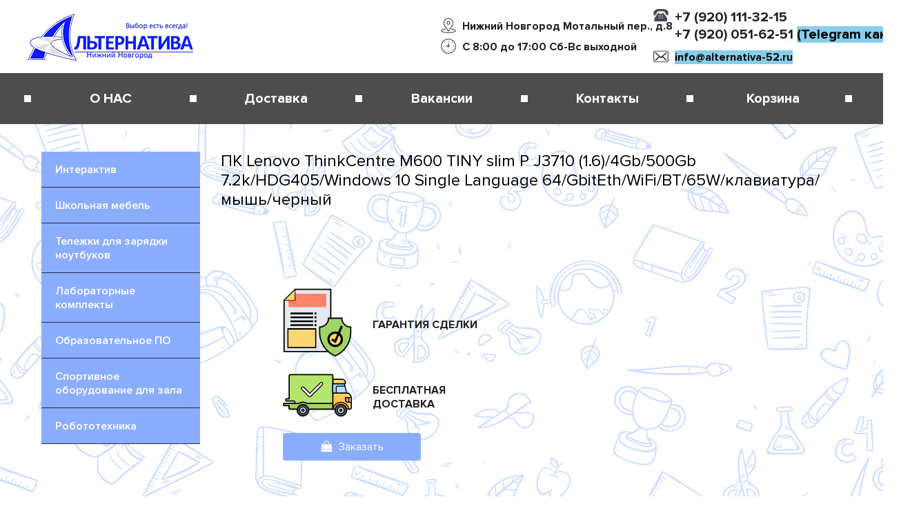

--- FILE ---
content_type: text/html; charset=UTF-8
request_url: https://alternativa-52.ru/catalog/sistemnye-bloki/pk-lenovo-thinkcentre-m600-tiny-slim-p-j3710-1.html
body_size: 2541
content:
<!DOCTYPE html>
<html prefix="og: http://ogp.me/ns#">
<head>
  <title>ПК Lenovo ThinkCentre M600 TINY slim P J3710 (1.6)/4Gb/500Gb 7.2k/HDG405/Windows 10 Single Language 64/GbitEth/WiFi/BT/65W/клавиатура/мышь/черный — Комплексное оснащение учебных учреждений, обеспечение детских садов и школ Нижнего Новгорода и Нижегородской области.</title><meta name="title" content="ПК Lenovo ThinkCentre M600 TINY slim P J3710 (1.6)/4Gb/500Gb 7.2k/HDG405/Windows 10 Single Language 64/GbitEth/WiFi/BT/65W/клавиатура/мышь/черный — Комплексное оснащение учебных учреждений, обеспечение детских садов и школ Нижнего Новгорода и Нижегородской области."><meta name="robots" content="index,follow">
  <meta charset="UTF-8">
  <meta http-equiv="X-UA-Compatible" content="IE=edge">
  
  
  <meta name="last-modified" content="Wed, 6 Mar 2019 12:58:32 GMT">
  <meta name="viewport" content="width=device-width,initial-scale=1.0,minimum-scale=1.0">
  <meta property="og:type" content="website">
  <meta property="og:site_name" content="Комплексное оснащение учебных учреждений, обеспечение детских садов и школ Нижнего Новгорода и Нижегородской области.">
          <meta property="og:url" content="https://alternativa-52.ru/catalog/sistemnye-bloki/pk-lenovo-thinkcentre-m600-tiny-slim-p-j3710-1.html">
      <meta property="og:title" content="ПК Lenovo ThinkCentre M600 TINY slim P J3710 (1.6)/4Gb/500Gb 7.2k/HDG405/Windows 10 Single Language 64/GbitEth/WiFi/BT/65W/клавиатура/мышь/черный">
                          <meta name="apple-mobile-web-app-title" content="Комплексное оснащение учебных учреждений, обеспечение детских садов и школ Нижнего Новгорода и Нижегородской области.">
  <meta name="apple-mobile-web-app-status-bar-style" content="white">
  <meta name="theme-color" content="#09c">
  <link rel="apple-touch-icon" type="image/png" href="/images/favicon-192x192.png" sizes="192x192"/>
  <link rel="icon" type="image/png" href="/images/favicon-192x192.png" sizes="192x192"/>
  <link rel="icon" type="image/png" href="/images/favicon-32x32.png" sizes="32x32"/>
  <link rel="icon" type="image/png" href="/images/favicon-16x16.png" sizes="16x16"/>
  <link rel="canonical"
        href="http://alternativa-52.ru/catalog/sistemnye-bloki/pk-lenovo-thinkcentre-m600-tiny-slim-p-j3710-1.html">
  <link rel="stylesheet" href="/modules.css?20180923034116" type="text/css">
  <link rel="stylesheet" href="/style.css?20200218150552" type="text/css">

  <!--[if lte IE 10]>
  <link rel="stylesheet" href="/style-ie.css?20190410165256" type="text/css">
  <![endif]-->

  <script type="text/javascript" src="/modules.js?20190307140213"
          data-main="/script.js?20190314164501"></script>
</head>
<body class="root-body" style="background-image:url(/images/bg.jpg);">


<div class="header__block2">
  <div class="container"><div class="grid__row clearfix">
    <div class="grid__col grid__col-6">
      <div class="logo2"><a href="/"><img src="/images/logo2.png" alt="Комплексное оснащение учебных учреждений, обеспечение детских садов и школ Нижнего Новгорода и Нижегородской области."></a></div>
    </div>
    <div class="grid__col grid__col--1">
      <div class="header__contact">
        <a href="/contacts.html" class="header__contact-link header__contact-link--address">Нижний Новгород
Мотальный пер., д.8</a>
      </div>
      <div class="header__contact">
        <a href="/contacts.html" class="header__contact-link header__contact-link--schedule">С 8:00 до 17:00 
Сб-Вс выходной</a>
      </div>
    </div>
    <div class="grid__col grid__col--2">
      <div class="header__contact">
        <div class="header__contact-link header__contact-link--tel">
          <a href="tel:%2B79201113215"><span>+7 (920) 111-32-15  </span></a>
          <a href="tel:%2B79200516251"><span>+7 (920) 051-62-51 <mark style="background-color:SkyBlue;"> (Telegram канал ) </mark></span></a>
        </div>
      </div>
      <div class="header__contact">
        <div class="header__contact-link header__contact-link--email">
          <mark style="background-color:skyblue;"> <a onmouseover="return _m_a_i_l_t_o('info', 'alternativa-52.ru', event, this)" onmouseout="return _m_a_i_l_t_o('info', 'alternativa-52.ru', event, this)" onclick="return _m_a_i_l_t_o('info', 'alternativa-52.ru', event, this)" class="_m_a_i_l_t_o">info<span>&#x40;</span>alternativa-52.ru</a> </mark>        </div>
      </div>
    </div>
  </div></div>
  <div class="header__menu">
    <div class="header__menu-icon">
      <div class="header__bar">
      </div>
    </div>
  </div>

  <div class="nav-section">
    <div class="container">
      <div class="nav__list clearfix">
         <a class="nav__link" href="/company.html">О НАС</a><a class="nav__link" href="/contacts.html">Доставка</a><a class="nav__link" href="/vakansii.html">Вакансии</a><a class="nav__link" href="/kontakty.html">Контакты</a><a class="nav__link" href="/cart.html">Корзина</a>      </div>
    </div>
  </div>
</div>

  <div class="root-main">
    <div class="root-width">
      <div class="inner clearfix">

        <div class="root-text" role="main">
          <div class="inner">

                            <h1>ПК Lenovo ThinkCentre M600 TINY slim P J3710 (1.6)/4Gb/500Gb 7.2k/HDG405/Windows 10 Single Language 64/GbitEth/WiFi/BT/65W/клавиатура/мышь/черный</h1>              <div><div class="price__page">
	<div class="price__inner-wrapper clearfix">

				<div class="price__information">
<div class="price__warranty clearfix">
  <div class="price__img-wrapper">
    <img src="/images/warranty.svg" width="100" height="100">
  </div>
  <div class="price__info-text">
    ГАРАНТИЯ СДЕЛКИ
  </div>

</div>
<div class="price__shipped clearfix">
  <div class="price__img-wrapper">
    <img src="/images/shipped.svg" width="100" height="100">
  </div>
  <div class="price__info-text">
    БЕСПЛАТНАЯ <br> ДОСТАВКА
  </div>
</div>

			<div class="price__buy">
				<a onclick="if (typeof(window.myBuy) === 'function') myBuy(this)" data-id="/catalog/sistemnye-bloki/pk-lenovo-thinkcentre-m600-tiny-slim-p-j3710-1" class="button"><i class="fa fa-shopping-bag"></i><span>Заказать</span></a>
			</div>
		</div>
	</div>

		
		<!--noindex-->
		<div class="share">
			<div class="ya-share2" data-url="https://alternativa-52.ru/catalog/sistemnye-bloki/pk-lenovo-thinkcentre-m600-tiny-slim-p-j3710-1.html" data-title="ПК Lenovo ThinkCentre M600 TINY slim P J3710 (1.6)/4Gb/500Gb 7.2k/HDG405/Windows 10 Single Language 64/GbitEth/WiFi/BT/65W/клавиатура/мышь/черный – «Сайт PRO»" data-services="vkontakte,facebook,twitter,odnoklassniki,moimir,gplus,lj,viber,whatsapp,telegram,skype" data-limit="4"></div>
		</div>
		<!--/noindex-->

</div>
</div>            <div class="clear"></div>

          </div>
        </div>

        <div class="root-menu" role="navigation">
          <div class="inner">
              
<ul class="menu">
<li><a href="/catalog/interaktivnoe-oborudovanie.html">Интерактив</a></li><li><a href="/catalog/uchenicheskaya-mebel.html">Школьная мебель</a></li><li><a href="/catalog/kompyuternoe-oborudovanie.html">Тележки для зарядки ноутбуков</a></li><li><a href="/catalog/laboratornye-komplekty.html">Лабораторные комплекты</a></li><li><a href="/catalog/obrazovatelnoe-po.html">Образовательное ПО</a></li><li><a href="/catalog/uchebnoe-zavedenie/sportivnoe-oborudovanie.html">Спортивное оборудование для зала</a></li><li><a href="/catalog/uchebnoe-zavedenie/robototehnika.html">Робототехника</a></li></ul>

                        </div>
        </div>

      </div>
    </div>
  </div>
    

<div class="footer-block">
  <div class="container">
    <div class="grid__row clearfix">
      <div class="grid__col grid__col-4 grid__col-s-12">
        <a class="footer__logo">
          <img src="/images/footer-logo.png" width="324" height="58" alt="Комплексное оснащение учебных учреждений, обеспечение детских садов и школ Нижнего Новгорода и Нижегородской области.">
        </a>
      </div>
      <div class="grid__col grid__col-8 grid__col-s-12">
        <div class="grid__row">
          <div class="grid__col grid__col-4 grid__col-xs-6">
            <div class="footer__contact">
              <a href="/contacts.html" class="footer__contact-link footer__contact-link--address">Нижний Новгород<br>
Мотальный пер., д.8</a>
            </div>
          </div>
          <div class="grid__col grid__col-4 grid__col-xs-6">
            <div class="footer__contact">
              <a href="/contacts.html" class="footer__contact-link footer__contact-link--schedule">С 8:00 до 17:00 <br>
Сб-Вс выходной</a>
            </div>
          </div>
          <div class="grid__col grid__col-4 grid__col-xs-12">
            <div class="footer__contact">
              <div class="footer__contact-link footer__contact-link--tel">
                <a href="tel:%2B79201113215"><span>+7 (920) 111-32-15  </span></a>
                <a href="tel:%2B79200516251"><span>+7 (920) 051-62-51 <mark style="background-color:SkyBlue;"> (Telegram канал ) </mark></span></a>
              </div>
            </div>
            <div class="footer__contact">
              <div class="footer__contact-link footer__contact-link--email">
                <mark style="background-color:skyblue;"> <a onmouseover="return _m_a_i_l_t_o('info', 'alternativa-52.ru', event, this)" onmouseout="return _m_a_i_l_t_o('info', 'alternativa-52.ru', event, this)" onclick="return _m_a_i_l_t_o('info', 'alternativa-52.ru', event, this)" class="_m_a_i_l_t_o">info<span>&#x40;</span>alternativa-52.ru</a> </mark>              </div>
            </div>
          </div>
        </div>
      </div>
    </div>
  </div>
</div>
<div class="copyright-block">
  <div class="container">
    <p>© 2025 Альтернатива Нижний Новгород</p>
  </div>
    <div class="footer__created">
        <p>Создание сайта —</p>
        <a href="https://www.sitepro.pro" target="_blank" title="Создание сайтов в Нижнем Новгороде">
            <img src="/images/sitepro-10.svg" alt="Сайт PRO" width="96" height="30">
        </a>
    </div>
</div>

<script>
    cmsRequire(['jquery'], function ($) {
        $(window).data('fastready', true).triggerHandler('fastready');
    });
</script>
</body>
</html>


--- FILE ---
content_type: text/css
request_url: https://alternativa-52.ru/modules.css?20180923034116
body_size: 1153
content:

@import url('style/font-awesome.css');
@import url('cms/modules/form/form.css');

html{font-size:10px;}

body{margin:0;padding:0;cursor:default;}

.body-frame{background:#fff;}
.body-frame .cms-panel{display:none;}

a, a *{cursor:pointer;}
a.anchor{display:block;width:0px;height:0px;line-height:0px;font-size:0px;text-decoration:none;}

:link, :visited, :hover, :active, :focus{outline:none;}

.cms-panel{margin:1em 0 1em 0;padding:8px 10px 8px 10px;border:1px solid #cccccc;border-top:3px solid #cccccc;font-size:14px;line-height:20px
}

.cms-panel:first-child{margin-top:0;}

.cms-panel a{display:inline-block;color:#999999;text-decoration:none;}

.cms-panel a:hover{color:#666666;text-decoration:none;}

.cms-panel a:before{display:inline-block;width:20px;margin-right:5px;font:normal normal normal 15px/20px FontAwesome;text-rendering:auto;-webkit-font-smoothing:antialiased;-moz-osx-font-smoothing:grayscale;color:#ccc;text-align:center;}

.cms-panel a:hover:before{color:#999;}

.cms-panel-icon:before{content:'';}

.cms-panel-icon-add:before{content:'\f067';}

.cms-panel-icon-html:before{content:'\f15c';}

.cms-panel-icon-edit:before{content:'\f040';}

.cms-panel-icon-menu:before{content:'\f0c9';}

.cms-panel-icon-move:before{content:'\f046';}

.cms-panel-icon-sort:before{content:'\f0dc';}

.cms-panel-icon-seo:before{content:'\f002';}

.cms-panel-icon-delete:before{content:'\f00d';}

.cms-panel-icon-todo:before{content:'\f085';}

.cms-panel-icon-redirect:before{content:'\f064';}

table.container{width:100%;border-collapse:collapse;}
table.container td.container{padding:0;vertical-align:top;}
table.container td.container-0{width:0;}
table.container td.container-50{width:50%;}
table.container td.container-100{width:100%;}
table.container div.container-10{width:10px;}
table.container div.container-20{width:20px;}
table.container div.container-30{width:30px;}

hr{border:0;color:#ccc;background-color:#ccc;height:1px;margin:1em 0 1em 0;clear:both;}

p.error{padding:1em;color:#ff0000;border-left:3px solid #ff0000;}
p.notice{padding:1em;border-left:3px solid #999999;}

b.hi{font-weight:inherit;background:#fd0;}

.hide{display:none;}
.clear{clear:both;height:1px;line-height:1px;font-size:1px;}

.pager{margin:1em 0 1em 0;clear:both;}
.pager a{text-decoration:none;padding:3px 5px 3px 5px;}
.pager a:hover{background:#e6e6e6;}
.pager a.active, .pager a.active:hover{font-weight:bold;background:#e6e6e6;}

.photo-table{width:100%;border-collapse:collapse;}
.photo-table td{padding:0;vertical-align:top;text-align:center;}
.photo-table .photo-title{margin:0 0 1em 0;}
.photo-table .photo-image{float:none;margin:0 0 5px 0;}
.photo-table .photo-label{margin:0 0 1em 0;text-align:center;}

a.photo{display:inline-block;float:left;margin:5px;padding:5px;border:1px solid #e6e6e6;}
a.photo img{display:block;}

table.data{width:100%;border-collapse:collapse;}
table.data th{border:1px solid #e6e6e6;padding:5px 0 5px 0;vertical-align:top;text-align:center;font-weight:bold;}
table.data th div{padding:0 5px 0 5px;}
table.data td{border:1px solid #e6e6e6;padding:5px;vertical-align:top;}
table.data th.l, table.data td.l{text-align:left;}
table.data th.r, table.data td.r{text-align:right;}
table.data th.d, table.data td.d{text-align:right;}
table.data th.c, table.data td.c{text-align:center;}
table.data tr.row0{background:#f6f6f6;}
table.data tr.row1{background:transparent;}

body .defaultSkin .mceListBox .mceText{width:83px;}

#fancybox-inner .x-panel{position:relative;z-index:9999;}
#fancybox-content{text-align:left;}

#page-sort{list-style-type:none;margin:0;padding:0;}
#page-sort li{height:25px;line-height:25px;margin:5px 0 5px 0;padding:5px;}
#page-sort li img{float:right;width:25px;height:25px;margin:0 0 0 5px;}

#sitemap ul{background:transparent;}

#code-field-block .input-content{line-height:1em;}

.sitepro-loader{position:relative;margin:0 auto;width:100px;height:100px;min-height:100px;
}

.sitepro-loader-svg{position:relative;width:100px;height:100px;-webkit-animation:sitepro-loader-rotate 1.8s linear infinite;animation:sitepro-loader-rotate 1.8s linear infinite;}

.sitepro-loader-circle{stroke-dasharray:1,200;stroke-dashoffset:0;stroke-linecap:round;-webkit-animation:sitepro-loader-dash 1.2s ease-in-out infinite;animation:sitepro-loader-dash 1.2s ease-in-out infinite;}

@-webkit-keyframes sitepro-loader-rotate{
	100%{-webkit-transform:rotate(360deg);transform:rotate(360deg);}
}

@keyframes sitepro-loader-rotate{
	100%{-webkit-transform:rotate(360deg);transform:rotate(360deg);}
}

@-webkit-keyframes sitepro-loader-dash{
	0%{stroke-dasharray:1,200;stroke-dashoffset:0;}
	50%{stroke-dasharray:89,200;stroke-dashoffset:-35;}
	100%{stroke-dasharray:89,200;stroke-dashoffset:-124;}
}

@keyframes sitepro-loader-dash{
	0%{stroke-dasharray:1,200;stroke-dashoffset:0;}
	50%{stroke-dasharray:89,200;stroke-dashoffset:-35;}
	100%{stroke-dasharray:89,200;stroke-dashoffset:-124;}
}



--- FILE ---
content_type: text/css
request_url: https://alternativa-52.ru/style.css?20200218150552
body_size: 6126
content:
@charset "UTF-8";html{-webkit-box-sizing:border-box;box-sizing:border-box;height:100%;width:100%;margin:0}*,::before,::after{-webkit-box-sizing:inherit;box-sizing:inherit}body{min-width:320px;margin:0;padding:0;font-style:normal;text-rendering:geometricPrecision;-webkit-font-smoothing:antialiased;-webkit-text-size-adjust:100%;text-size-adjust:100%;cursor:default;background:#fff;color:#212121;font-family:"Proxima Nova",sans-serif;font-weight:400;font-size:16px;line-height:1.25;background-attachment:fixed}div,h1,h2,h3,h4,p,ul,li,table,tr,td,a,span,u,b,i{max-height:999999px;-webkit-text-size-adjust:100%;text-size-adjust:100%}input,select,textarea,button{font-size:1em}table,tr,td,th{font-size:1em}a{color:#8aadff;text-decoration:underline}a{-webkit-transition:color .3s,background-color .3s,border-color .3s;transition:color .3s,background-color .3s,border-color .3s}a:hover{color:#8aadff;text-decoration:none}a img{border:0}p>img{max-width:100%;height:auto}img{-ms-interpolation-mode:nearest-neighbor;image-rendering:-webkit-optimize-contrast;image-rendering:optimize-contrast}body.mce-content-body,body.mceContentBody{margin:0;padding:0 .5em 0 .5em;cursor:default;background:#fff;color:#212121;font-family:"Proxima Nova",sans-serif;font-weight:400;font-size:16px;line-height:1.25}body,body.mce-content-body,body.mceContentBody,input,select,textarea,button{font-family:"Proxima Nova",sans-serif}input,select,textarea,button{font-size:1em}table,tr,td,th{font-size:1em}a{color:inherit;text-decoration:none}a{-webkit-transition:color .3s,background-color .3s,border-color .3s;transition:color .3s,background-color .3s,border-color .3s}a:hover{color:inherit;text-decoration:none}a img{border:0}p>img{max-width:100%;height:auto}img{-ms-interpolation-mode:nearest-neighbor;image-rendering:-webkit-optimize-contrast;image-rendering:optimize-contrast}h1:first-child,.h1:first-child,h2:first-child,.h2:first-child,h3:first-child,.h3:first-child,h4:first-child,.h4:first-child{margin-top:0}h1,.h1{font-size:24px;line-height:28px;margin:0 0 1em 0;padding:0;color:#000;font-weight:400;text-transform:none}h2,.h2{font-size:40px;line-height:1.2;margin:1em 0 1em 0;padding:0;color:#000;font-weight:700;text-transform:none}@media (max-width:800px){h2,.h2{font-size:36px}}@media (max-width:500px){h2,.h2{font-size:28px}}h3,.h3{font-size:16px;line-height:20px;margin:1em 0 1em 0;padding:0;color:#000;font-weight:400;text-transform:none}h4,.h4{font-size:1em;margin:1em 0 1em 0;padding:0;color:#000;font-weight:400;text-transform:none}p,div.p{margin:1em 0 1em 0;padding:0}hr{border:0;color:#ccc;background-color:#ccc;height:1px;margin:1em 0 1em 0;clear:both}:link,:visited,:hover,:active,:focus{outline:0!important;outline:0}::selection{background:#8aadff;color:#fff}::-moz-selection{background:#8aadff;color:#fff}.clear{clear:both;height:1px;line-height:1px;font-size:1px}img.auto-left{display:block;float:left;margin:0 10px 0 0}img.auto-right{display:block;float:right;margin:0 0 0 10px}a.auto-left,a.photo.auto-left,.a.auto-left,.a.photo.auto-left{display:block;float:left;margin:0 10px 0 0}a.auto-right,a.photo.auto-right,.a.auto-right,.a.photo.auto-right{display:block;float:right;margin:0 0 0 10px}a.auto-left img,.a.auto-left img{display:block;float:none;margin:0}a.auto-right img,.a.auto-right img{display:block;float:none;margin:0}a.photo,.a.photo{display:inline-block;float:left;margin:5px;padding:5px;border:1px solid #e6e6e6}a.photo img,.a.photo img{display:block}.auto-photo-block{text-align:center}.auto-photo-block>img{display:inline-block;margin:5px;padding:5px;border:1px solid #e6e6e6;width:auto;height:150px}.auto-photo-block a.photo,.auto-photo-block .a.photo{float:none}.auto-photo-block a.photo img,.auto-photo-block .a.photo img{width:auto;height:150px}a.button,button.button{display:inline-block;min-width:200px;line-height:38px;background:#8aadff;border:1px solid #8aadff;color:#fff;text-align:center;text-decoration:none;border-radius:3px}table.data{width:100%;border-collapse:collapse}table.data th{border:1px solid #e6e6e6;padding:5px 0 5px 0;vertical-align:top;text-align:center;font-weight:700}table.data th div{padding:0 5px 0 5px}table.data td{border:1px solid #e6e6e6;padding:5px;vertical-align:top}table.data th.l,table.data td.l{text-align:left}table.data th.r,table.data td.r{text-align:right}table.data th.d,table.data td.d{text-align:right}table.data th.c,table.data td.c{text-align:center}table.data tr.row0{background:#f6f6f6}table.data tr.row1{background:0 0}table.data p:first-child{margin-top:0}table.data p:last-child{margin-bottom:0}.visually-hidden:not(:focus):not(:active){position:absolute;width:1px;height:1px;margin:-1px;border:0;padding:0;white-space:nowrap;-webkit-clip-path:inset(100%);clip-path:inset(100%);clip:rect(0 0 0 0);overflow:hidden}.clearfix::after{-webkit-box-flex:0;-webkit-flex:0 0 0;-ms-flex:0 0 0px;flex:0 0 0;content:"";clear:both;display:table}.container{margin:0 auto;max-width:1240px;min-width:320px;padding-left:20px;padding-right:20px;width:100%}@media (max-width:1000px){.container{max-width:100%}}@media (max-width:320px){.container{max-width:320px}}@font-face{font-family:"Proxima Nova";src:url(fonts/ProximaNova-Bold.woff2) format("woff2"),url(fonts/ProximaNova-Bold.woff) format("woff");font-weight:700;font-style:normal}@font-face{font-family:"Proxima Nova";src:url(fonts/ProximaNova-Semibold.woff2) format("woff2"),url(fonts/ProximaNova-Semibold.woff) format("woff");font-weight:600;font-style:normal}@font-face{font-family:"Proxima Nova";src:url(fonts/ProximaNova-SemiboldIt.woff2) format("woff2"),url(fonts/ProximaNova-SemiboldIt.woff) format("woff");font-weight:600;font-style:italic}@font-face{font-family:"Proxima Nova";src:url(fonts/ProximaNova-Regular.woff2) format("woff2"),url(fonts/ProximaNova-Regular.woff) format("woff");font-weight:400;font-style:normal}@font-face{font-family:"Proxima Nova";src:url(fonts/ProximaNova-RegularIt.woff2) format("woff2"),url(fonts/ProximaNova-RegularIt.woff) format("woff");font-weight:400;font-style:italic}@font-face{font-family:"Proxima Nova";src:url(fonts/ProximaNova-Light.woff2) format("woff2"),url(fonts/ProximaNova-Light.woff) format("woff");font-weight:300;font-style:normal}.cms-panel-b{position:relative;margin:0 auto;width:100%;max-width:600px;text-align:left;z-index:1}.cms-panel-b .cms-panel{position:absolute;-webkit-box-sizing:border-box;box-sizing:border-box;width:100%;left:0;top:0;background:#333;background:rgba(0,0,0,.85);opacity:0;-webkit-transition:opacity .5s;transition:opacity .5s;border-width:0}.cms-panel-b .cms-panel a{color:#999}.cms-panel-b .cms-panel a:hover{color:#ccc}.cms-panel-b .cms-panel-redirect{display:none}div:hover>.cms-panel-b .cms-panel,section:hover>.cms-panel-b .cms-panel,li:hover>.cms-panel-b .cms-panel{opacity:.3}div>.cms-panel-b .cms-panel:hover,section>.cms-panel-b .cms-panel:hover,li>.cms-panel-b .cms-panel:hover{opacity:1}.no-menu{opacity:.5}.grid__row{margin-left:-15px;margin-right:-15px;display:-webkit-box;display:-webkit-flex;display:-ms-flexbox;display:flex;-webkit-box-orient:horizontal;-webkit-box-direction:normal;-webkit-flex-direction:row;-ms-flex-direction:row;flex-direction:row;-webkit-box-pack:start;-webkit-justify-content:flex-start;-ms-flex-pack:start;justify-content:flex-start;-webkit-box-align:start;-webkit-align-items:flex-start;-ms-flex-align:start;align-items:flex-start;-webkit-flex-wrap:wrap;-ms-flex-wrap:wrap;flex-wrap:wrap}.grid__row--stretch{-webkit-box-align:stretch;-webkit-align-items:stretch;-ms-flex-align:stretch;align-items:stretch}.grid__row--center{-webkit-box-align:center;-webkit-align-items:center;-ms-flex-align:center;align-items:center}.grid__col{-webkit-box-sizing:border-box;box-sizing:border-box;float:left;-webkit-box-flex:0;-webkit-flex:0 0 auto;-ms-flex:0 0 auto;flex:0 0 auto;padding-left:15px;padding-right:15px}.grid__col img{max-width:100%}.grid__col-3{width:25%}.grid__col-4{width:33.3333%}.grid__col-5{width:41.6%}.grid__col-6{width:50%}.grid__col-7{width:58.4%}.grid__col-8{width:66.6666%}.grid__col-9{width:75%}.grid__col-12{width:100%}@media (max-width:1000px){.grid__col-m-6{width:50%}}@media (max-width:800px){.grid__col-s-4{width:33.3333%}}@media (max-width:800px){.grid__col-s-6{width:50%}}@media (max-width:800px){.grid__col-s-8{width:66.6666%}}@media (max-width:800px){.grid__col-s-12{width:100%}}@media (max-width:500px){.grid__col-xs-6{width:50%}}@media (max-width:500px){.grid__col-xs-12{width:100%}}.grid__inner{position:relative}@media (max-width:600px){.header__block{padding:10px 0;background-color:rgba(32,41,60,.65);position:absolute;z-index:3;width:100%}}.header__triangle{overflow:hidden;position:absolute;top:0;left:50%;z-index:3;width:1000px;max-width:100%;height:450px;background-image:url(images/triangle.png);background-size:contain;background-position:top;background-repeat:no-repeat;margin:0 0 0 -500px}@media (max-width:800px){.header__triangle{height:330px}}@media (max-width:600px){.header__triangle{display:none}}.header__logo{position:absolute;left:50%;-webkit-transform:translateX(-50%);-ms-transform:translateX(-50%);transform:translateX(-50%);top:45px;z-index:3}@media (max-width:600px){.header__logo{position:static;-webkit-transform:none;-ms-transform:none;transform:none;width:237px;height:94px;margin:0 auto}}.header__logo img{display:block;max-width:100%;height:auto}.header__menu{-webkit-box-flex:0;-webkit-flex:0 0 auto;-ms-flex:0 0 auto;flex:0 0 auto;display:none}@media (max-width:600px){.header__menu{display:block;position:absolute;right:20px;bottom:20px}}.header__menu .header__menu-icon{display:block;width:25px;height:25px;cursor:pointer;margin-left:auto}.header__menu .header__bar,.header__menu .header__bar::before,.header__menu .header__bar::after{width:25px;height:2px}.header__menu .header__bar{position:relative;-webkit-transform:translateY(11px);-ms-transform:translateY(11px);transform:translateY(11px);background:#fff;-webkit-transition:all 0ms 300ms;transition:all 0ms 300ms}.header__menu .header__bar:before{content:"";position:absolute;left:0;bottom:12px;background:#fff;-webkit-transition:bottom 300ms 300ms cubic-bezier(.23,1,.32,1),-webkit-transform 300ms cubic-bezier(.23,1,.32,1);transition:bottom 300ms 300ms cubic-bezier(.23,1,.32,1),-webkit-transform 300ms cubic-bezier(.23,1,.32,1);transition:bottom 300ms 300ms cubic-bezier(.23,1,.32,1),transform 300ms cubic-bezier(.23,1,.32,1);transition:bottom 300ms 300ms cubic-bezier(.23,1,.32,1),transform 300ms cubic-bezier(.23,1,.32,1),-webkit-transform 300ms cubic-bezier(.23,1,.32,1)}.header__menu .header__bar:after{content:"";position:absolute;left:0;top:12px;background:#fff;-webkit-transition:top 300ms 300ms cubic-bezier(.23,1,.32,1),-webkit-transform 300ms cubic-bezier(.23,1,.32,1);transition:top 300ms 300ms cubic-bezier(.23,1,.32,1),-webkit-transform 300ms cubic-bezier(.23,1,.32,1);transition:top 300ms 300ms cubic-bezier(.23,1,.32,1),transform 300ms cubic-bezier(.23,1,.32,1);transition:top 300ms 300ms cubic-bezier(.23,1,.32,1),transform 300ms cubic-bezier(.23,1,.32,1),-webkit-transform 300ms cubic-bezier(.23,1,.32,1)}.header__menu--opened .header__bar{background-color:transparent}.header__menu--opened .header__bar:before{bottom:0;-webkit-transform:rotate(-45deg);-ms-transform:rotate(-45deg);transform:rotate(-45deg);-webkit-transition:bottom 300ms cubic-bezier(.23,1,.32,1),-webkit-transform 300ms 300ms cubic-bezier(.23,1,.32,1);transition:bottom 300ms cubic-bezier(.23,1,.32,1),-webkit-transform 300ms 300ms cubic-bezier(.23,1,.32,1);transition:bottom 300ms cubic-bezier(.23,1,.32,1),transform 300ms 300ms cubic-bezier(.23,1,.32,1);transition:bottom 300ms cubic-bezier(.23,1,.32,1),transform 300ms 300ms cubic-bezier(.23,1,.32,1),-webkit-transform 300ms 300ms cubic-bezier(.23,1,.32,1)}.header__menu--opened .header__bar:after{width:25px;margin:0;top:0;-webkit-transform:rotate(45deg);-ms-transform:rotate(45deg);transform:rotate(45deg);-webkit-transition:top 300ms cubic-bezier(.23,1,.32,1),-webkit-transform 300ms 300ms cubic-bezier(.23,1,.32,1);transition:top 300ms cubic-bezier(.23,1,.32,1),-webkit-transform 300ms 300ms cubic-bezier(.23,1,.32,1);transition:top 300ms cubic-bezier(.23,1,.32,1),transform 300ms 300ms cubic-bezier(.23,1,.32,1);transition:top 300ms cubic-bezier(.23,1,.32,1),transform 300ms 300ms cubic-bezier(.23,1,.32,1),-webkit-transform 300ms 300ms cubic-bezier(.23,1,.32,1)}.header__block2{background:#fff;margin-bottom:20px;position:relative}.header__block2 .logo2{padding:19px 0 12px 0}.header__block2 .container .grid__row{-webkit-box-align:center;-webkit-align-items:center;-ms-flex-align:center;align-items:center}.header__block2 .header__contact{white-space:nowrap}.header__block2 .header__contact+.header__contact{margin-top:10px}.header__block2 .nav-section{background:rgba(33,33,33,.8);z-index:1;top:0}.header__block2 .nav__link{padding:25px;font-size:20px}.header__block2 .grid__col--1{width:25%}.header__block2 .grid__col--2{max-width:25%;margin-left:auto}@media (max-width:800px){.header__block2 .grid__col--1{display:none}.header__block2 .grid__col--2{max-width:50%}}@media (max-width:600px){.header__block2{min-height:60px}.header__block2 .grid__col--2{padding-right:50px}.header__block2 .nav-section{top:60px}.header__block2 .header__contact+.header__contact{margin-top:0}}@media (max-width:400px){.header__block2 .header__contact-link span{display:none}.header__block2 .header__contact-link--tel a{width:35px;height:25px;position:relative}.header__block2 .header__contact-link--tel{padding:0 0 0 0}.header__block2 .header__contact-link--tel::before{left:0;top:10px}}.header__block2 .header__menu{bottom:auto;top:25px}.header__block2 .header__bar,.header__block2 .header__bar:before,.header__block2 .header__bar:after{background:#212121}.header__block2 .header__menu--opened .header__bar{background:0 0}.header__contact-link{font-size:16px;font-weight:700;display:inline-block;padding-left:15px;position:relative;cursor:pointer}@media (max-width:1000px){.header__contact-link{font-size:12px;padding-left:15px}}@media (max-width:500px){.header__contact-link{padding-left:20px}}.header__contact-link span{display:inline-block}@media (max-width:500px){.header__contact-link span{margin-right:10px}}.header__contact-link::before{content:"";display:block;width:22px;height:22px;background-position:center;background-repeat:no-repeat;position:absolute;top:-2px;left:-16px}@media (max-width:1000px){.header__contact-link::before{top:-2px}}@media (max-width:500px){.header__contact-link::before{top:2px;left:-7px}}.header__contact-link--address::before{background-image:url(images/pin-dark.png);background-size:22px 22px}.header__contact-link--schedule::before{background-image:url(images/schedule-dark.png);background-size:22px 22px}.header__contact-link--tel{font-size:20px}.header__contact-link--tel a{display:block}@media (max-width:500px){.header__contact-link--tel{padding-top:5px}}.header__contact-link--tel::before{background-image:url(images/tel-dark.svg);background-size:22px 22px}@media (max-width:1000px){.header__contact-link--tel{font-size:14px}.header__contact-link--tel::before{top:-2px}}.header__contact-link--email::before{background-image:url(images/email-dark.svg);background-size:22px 22px}@media (max-width:600px){.header__contact-link--email{display:none}}.carousel__row{display:-webkit-box;display:-webkit-flex;display:-ms-flexbox;display:flex;-webkit-box-orient:horizontal;-webkit-box-direction:normal;-webkit-flex-direction:row;-ms-flex-direction:row;flex-direction:row;-webkit-box-pack:start;-webkit-justify-content:flex-start;-ms-flex-pack:start;justify-content:flex-start;-webkit-box-align:start;-webkit-align-items:flex-start;-ms-flex-align:start;align-items:flex-start}.carousel__inner{-webkit-box-flex:0;-webkit-flex:0 0 auto;-ms-flex:0 0 auto;flex:0 0 auto;width:50%;position:relative;background-color:#e4c3a7}@media (max-width:500px){.carousel__inner{width:100%}}@media (max-width:500px){.carousel__inner--right{display:none}}.carousel__inner-content{font-weight:600;font-size:36px;line-height:1.2;color:#424752;letter-spacing:-.025em;position:absolute;z-index:3;width:100%;margin:0 auto;text-align:center;bottom:10%;padding-left:20px;padding-right:20px}@media (max-width:1280px){.carousel__inner-content{font-size:28px}}@media (max-width:800px){.carousel__inner-content{font-size:24px}}.carousel__inner-content>a{display:inline-block;color:#424752;color:#fff;cursor:pointer;position:relative;-webkit-transition:all .3s;transition:all .3s;background-color:rgba(33,33,33,.6);padding-left:10px;padding-right:10px}.carousel__inner-content>a:hover{color:#fff;color:#8aadff;text-shadow:2px 0 1px rgba(0,0,0,.2)}@media (max-width:500px){.carousel__inner-content>a{margin-bottom:50px}}.carousel__inner-content>.cms-panel-b{position:relative;top:-140px}.carousel__inner-content .carousel__content--media-only{display:none}@media (max-width:500px){.carousel__inner-content .carousel__content--media-only{display:block}}.carousel__item,.carousel__item.slick-slide{position:relative;height:100vh;background-position:top center;background-repeat:no-repeat;background-size:cover}.carousel__catalog{height:100%}.carousel__catalog .slick-prev,.carousel__catalog .slick-next{position:absolute;top:45%;width:25px;height:25px;border-radius:50%;border:1px solid #baccf9;background-position:center;background-repeat:no-repeat;background-size:50% 50%;background-color:#fff;cursor:pointer;z-index:4;font-size:0;-webkit-transition:all .5s;transition:all .5s;padding:0}.carousel__catalog .slick-prev{background-image:url(images/chevron-left.svg);left:1%;background-position:6px}.carousel__catalog .slick-next{background-image:url(images/chevron-right.svg);right:1%;background-position:7px 6px}.carousel__catalog .slick-track{display:grid;grid-auto-flow:column}.carousel__catalog .slick-slide{padding-bottom:15px}.banner-list--small .banner-item--small{height:300px;position:relative}.banner-list--small .banner-item__overlay{display:block;width:100%;height:100%;text-decoration:none;position:absolute;left:0;top:0}.banner-list--small .carousel__item{margin-top:20px;-webkit-transform:scale(.5);-ms-transform:scale(.5);transform:scale(.5);-webkit-transform-origin:50% 0;-ms-transform-origin:50% 0;transform-origin:50% 0;background-size:cover;height:600px}.nav-section{background-color:rgba(33,33,33,.8);position:relative;top:-49px}@media (max-width:1280px){.nav-section{top:-35px}}@media (max-width:800px){.nav-section{top:0;position:static}}@media (max-width:600px){.nav-section{display:none;background-color:rgba(32,41,60,.65);position:absolute;top:114px;right:0}}.nav__list{display:-webkit-box;display:-webkit-flex;display:-ms-flexbox;display:flex;-webkit-box-orient:horizontal;-webkit-box-direction:normal;-webkit-flex-direction:row;-ms-flex-direction:row;flex-direction:row;-webkit-justify-content:space-around;-ms-flex-pack:distribute;justify-content:space-around;-webkit-box-align:center;-webkit-align-items:center;-ms-flex-align:center;align-items:center;-webkit-box-flex:0;-webkit-flex:0 0 auto;-ms-flex:0 0 auto;flex:0 0 auto}@media (max-width:600px){.nav__list{-webkit-box-orient:vertical;-webkit-box-direction:normal;-webkit-flex-direction:column;-ms-flex-direction:column;flex-direction:column;-webkit-box-pack:start;-webkit-justify-content:flex-start;-ms-flex-pack:start;justify-content:flex-start}}.nav__link{white-space:nowrap;display:block;font-weight:700;font-size:30px;line-height:1.2;color:#fff;cursor:pointer;padding:30px;position:relative;width:20%;text-align:center;float:left}@media (max-width:1280px){.nav__link{font-size:22px;padding:20px}}@media (max-width:800px){.nav__link{font-size:18px}}@media (max-width:600px){.nav__link{width:100%}}.nav__link::before{content:"";display:block;width:10px;height:10px;background-color:#fff;position:absolute;top:50%;-webkit-transform:translateY(-50%);-ms-transform:translateY(-50%);transform:translateY(-50%);left:-5px}@media (max-width:800px){.nav__link::before{width:5px;height:5px}}@media (max-width:600px){.nav__link::before{display:none}}.nav__link:hover{color:#8aadff}.nav__link:last-child::after{content:"";display:block;width:10px;height:10px;background-color:#fff;position:absolute;top:50%;-webkit-transform:translateY(-50%);-ms-transform:translateY(-50%);transform:translateY(-50%);right:5px}@media (max-width:800px){.nav__link:last-child::after{width:5px;height:5px}}@media (max-width:600px){.nav__link:last-child::after{display:none}}.offer-section{padding-top:45px;padding-bottom:65px}@media (max-width:800px){.offer-section{padding:35px 0}}.offer-section h2{margin-top:0;text-align:center}.offer__list{margin-left:-15px;margin-right:-15px}.offer__item-outer{float:left;padding-left:15px;padding-right:15px;width:25%}@media (max-width:1000px){.offer__item-outer{width:50%}}@media (max-width:600px){.offer__item-outer{width:100%}}.root-main .offer__item-outer{width:33.3333%}@media (max-width:1000px){.root-main .offer__item-outer{width:50%}}@media (max-width:600px){.root-main .offer__item-outer{width:100%}}.offer__item{display:block;background-color:#fff;-webkit-box-shadow:0 3px 2.91px .09px rgba(0,0,0,.11);box-shadow:0 3px 2.91px .09px rgba(0,0,0,.11);padding:20px;padding-bottom:25px;cursor:pointer;height:100%;border:1px solid transparent}.offer__item:hover{border:1px solid #baccf9}.offer__heading{margin:0;font-size:24px;line-height:1.2;font-weight:600;text-align:center;letter-spacing:-.025em;margin-bottom:10px}@media (max-width:800px){.offer__heading{font-size:20px}}.root-main .offer__heading{font-size:20px}.offer__img-wrapper{background-color:#fff;padding:10px}.offer__img-wrapper img{display:block;margin:0 auto;max-width:100%;height:auto}.offer__description{margin:0;font-size:16px;line-height:1.5;font-weight:400;text-align:center;letter-spacing:-.025em;color:#222b40;padding:0 15px}@media (max-width:800px){.offer__description{font-size:14px}}.search-form{width:89%;margin:0 auto;margin-bottom:30px;position:relative}.search-form input{width:100%;font-size:28px;line-height:1.2;letter-spacing:.02em;border:2px solid #baccf9;padding:4px 46px;-webkit-box-shadow:inset 2px -2px 8px -2px rgba(0,0,0,.3);box-shadow:inset 2px -2px 8px -2px rgba(0,0,0,.3)}@media (max-width:800px){.search-form input{font-size:20px;padding-left:35px}}.search-form input::-webkit-input-placeholder{color:#40485a}.search-form input:-ms-input-placeholder{color:#40485a}.search-form input::placeholder{color:#40485a}.search-form .search__icon{display:block;width:29px;height:31px;background-image:url(images/search.png);background-size:80%;background-position:center;background-repeat:no-repeat;position:absolute;top:6px;left:13px}@media (max-width:800px){.search-form .search__icon{top:2px;left:5px;background-size:70%}}.feedback-section{background-position:center;background-repeat:no-repeat;color:#fff;padding-top:50px;padding-bottom:45px;background-size:cover}.feedback__title{color:#fff;text-align:center;font-weight:600;font-size:48px;line-height:1.2;letter-spacing:-.001em;margin-bottom:10px}@media (max-width:800px){.feedback__title{font-size:38px}}.feedback__description{margin:0;font-weight:300;font-size:16px;line-height:1.2;max-width:90%;margin:0 auto;text-align:center}.feedback__form{margin:30px 0;padding:25px 0}@media (max-width:500px){.feedback__form{margin:0}}.feedback__input-group{display:-webkit-box;display:-webkit-flex;display:-ms-flexbox;display:flex;-webkit-box-orient:horizontal;-webkit-box-direction:normal;-webkit-flex-direction:row;-ms-flex-direction:row;flex-direction:row;-webkit-box-pack:justify;-webkit-justify-content:space-between;-ms-flex-pack:justify;justify-content:space-between;-webkit-box-align:center;-webkit-align-items:center;-ms-flex-align:center;align-items:center;width:55%;margin:0 auto;margin-bottom:70px}@media (max-width:800px){.feedback__input-group{width:100%}}@media (max-width:500px){.feedback__input-group{-webkit-flex-wrap:wrap;-ms-flex-wrap:wrap;flex-wrap:wrap;margin-bottom:10px}}.feedback__input-group input{-webkit-box-flex:0;-webkit-flex:0 0 auto;-ms-flex:0 0 auto;flex:0 0 auto;width:48%;font-weight:300;font-size:18px;line-height:1.2;padding:10px 20px;border-radius:8px;background-color:#828384;border:1px solid #b5b5b5;color:#fff}@media (max-width:800px){.feedback__input-group input{font-size:16px;padding:10px}}@media (max-width:500px){.feedback__input-group input{width:100%;margin-bottom:20px}}.feedback__input-group input::-webkit-input-placeholder{color:#fff}.feedback__input-group input:-ms-input-placeholder{color:#fff}.feedback__input-group input::placeholder{color:#fff}.feedback__button{background-color:#ff9c00;border-radius:8px;font-weight:300;font-size:18px;line-height:1.2;color:#fff;display:block;margin:0 auto;border:0;padding:10px 40px;border-radius:20px;cursor:pointer;-webkit-transition:all .3s;transition:all .3s}.feedback__button:hover,.feedback__button:focus{background-color:#eb6c0b}.about-section{padding-top:70px}@media (max-width:1280px){.about-section{padding-top:50px}}@media (max-width:800px){.about-section{padding-top:20px}}.about-section h2{text-align:center;margin-bottom:32px}.about__statistics{padding:40px 0 45px 0;background-color:#797f8a}@media (max-width:500px){.about__statistics{padding:20px 0}}.about__item-big-text,.about__item-small-text{margin:0;font-weight:600;font-style:italic}.about__item-big-text{font-size:52px;line-height:1.2;color:#8aadff;text-align:center;margin-bottom:7px}@media (max-width:1280px){.about__item-big-text{font-size:44px}}@media (max-width:800px){.about__item-big-text{font-size:36px}}@media (max-width:400px){.about__item-big-text{font-size:24px}}.about__item-small-text{color:#fff;font-size:24px;line-height:1.2;text-align:center}@media (max-width:1280px){.about__item-small-text{font-size:18px}}@media (max-width:800px){.about__item-small-text{font-size:12px}}@media (max-width:400px){.about__item-small-text{font-size:11px}}.about__content{padding-top:115px;padding-bottom:110px;background-color:rgba(255,255,255,.55)}@media (max-width:800px){.about__content{padding:50px 0}}.about__text{font-weight:400;font-style:italic;font-size:24px;line-height:1.3}@media (max-width:800px){.about__text{font-size:18px;margin-bottom:30px}}@media (max-width:500px){.about__text{font-size:14px}}.about__text p{margin:0}.about__img-group{padding-left:15%;position:relative}.about__img-wrapper{-webkit-box-shadow:0 3px 7px 0 rgba(0,0,0,.36);box-shadow:0 3px 7px 0 rgba(0,0,0,.36);-webkit-transition:all .3s;transition:all .3s}.about__img-wrapper:hover{-webkit-transform:translateY(-5px);-ms-transform:translateY(-5px);transform:translateY(-5px)}.about__img-wrapper img{display:block;width:100%;height:auto}.about__img-wrapper--bottom{position:absolute;bottom:-62%;left:-1%}@media (max-width:800px){.about__img-wrapper--bottom{position:relative;left:-20%}}.map-section{background-color:#8aadff;min-height:420px;background-position:center;background-repeat:no-repeat}@media (max-width:500px){.map-section{min-height:280px}}.footer-block{background-color:#6e6e6e;color:#fff;padding-top:35px;padding-bottom:45px}@media (max-width:1280px){.footer-block{padding:20px 0}}.footer__logo{margin-left:30px;display:block;cursor:pointer}@media (max-width:1280px){.footer__logo{margin-left:0}}.footer__logo img{max-width:100%;height:auto;display:block;margin:0 auto}.footer__contact{padding-top:10px}@media (max-width:500px){.footer__contact{text-align:center}}.footer__contact+.footer__contact{padding-top:0}.footer__contact-link{font-size:14px;font-weight:700;display:inline-block;padding-left:50px;position:relative;cursor:pointer}@media (max-width:1000px){.footer__contact-link{font-size:12px;padding-left:30px}}@media (max-width:500px){.footer__contact-link{padding-left:20px}}.footer__contact-link::before{content:"";display:block;width:22px;height:22px;background-position:center;background-repeat:no-repeat;position:absolute;top:11px;left:13px}@media (max-width:1000px){.footer__contact-link::before{top:3px;left:0}}@media (max-width:500px){.footer__contact-link::before{top:2px;left:-7px}}.footer__contact-link--address::before{background-image:url(images/pin.png);background-size:22px 22px}.footer__contact-link--schedule::before{background-image:url(images/schedule.png);background-size:22px 22px}.footer__contact-link--tel::before{top:-4px;background-image:url(images/tel.svg);background-size:16px 16px}.footer__contact-link--email::before{top:-2px;background-image:url(images/email-lite.svg);background-size:16px 16px}.copyright-block{background-color:#7c808a;color:#fff;font-size:15px;line-height:1.2;font-weight:300;padding:13px 0;display:-webkit-box;display:-webkit-flex;display:-ms-flexbox;display:flex;-webkit-box-pack:justify;-webkit-justify-content:space-between;-ms-flex-pack:justify;justify-content:space-between;-webkit-box-align:center;-webkit-align-items:center;-ms-flex-align:center;align-items:center}.copyright-block .copyright-block .container{display:inline-block;width:auto}.copyright-block p{margin:0}.copyright-block .footer__created{display:inline-block;margin-right:15px}.copyright-block .footer__created p{display:inline-block}.copyright-block .footer__created a img{vertical-align:middle}.root-width{-webkit-box-sizing:border-box;box-sizing:border-box;max-width:1200px;margin:0 auto;padding-left:20px;padding-right:20px}.root-width .root-width{padding-left:0;padding-right:0}.root-width>.inner{position:relative}.price__list{display:-webkit-box;display:-webkit-flex;display:-ms-flexbox;display:flex;margin:5px -15px 15px -15px;-webkit-flex-wrap:wrap;-ms-flex-wrap:wrap;flex-wrap:wrap}.price__list .offer__item-outer{padding-top:15px;padding-bottom:15px}.root-main{position:relative;width:100%;padding-top:20px;padding-bottom:100px;left:0}.root-main{-webkit-transition:left .3s;transition:left .3s}.root-main>.root-width>.inner,.root-main>form>.root-width>.inner{display:-webkit-box;display:-webkit-flex;display:-ms-flexbox;display:flex}.root-main .root-menu{-webkit-box-ordinal-group:2;-webkit-order:1;-ms-flex-order:1;order:1;-webkit-box-flex:0;-webkit-flex:0 0 auto;-ms-flex:0 0 auto;flex:0 0 auto}.root-main .root-text{-webkit-box-ordinal-group:3;-webkit-order:2;-ms-flex-order:2;order:2;-webkit-box-flex:0;-webkit-flex:0 1 100%;-ms-flex:0 1 100%;flex:0 1 100%;width:-webkit-calc(100% - 300px);width:calc(100% - 300px)}.root-main .root-info{-webkit-box-ordinal-group:4;-webkit-order:3;-ms-flex-order:3;order:3;-webkit-box-flex:0;-webkit-flex:0 0 auto;-ms-flex:0 0 auto;flex:0 0 auto}@media only screen and (max-width:1000px){.root-main{padding-top:30px;padding-bottom:30px}.root-main>.root-width>.inner,.root-main>form>.root-width>.inner{display:block}.root-main .root-menu{display:none}.root-main .root-info{display:none}.root-main .root-text{width:auto}}.root-menu .menu,.root-side .menu{list-style-type:none;margin:0;padding:0}.root-menu .menu a,.root-side .menu a{display:block;color:inherit;text-decoration:none}.root-menu .menu>li,.root-side .menu>li{margin:0}.root-menu .menu>li>a,.root-side .menu>li>a{background-color:#8aadff;color:#fff;padding:15px 20px 15px 20px;border-top:1px solid #8aadff;border-bottom:1px solid #222b40;font-family:"Proxima Nova",sans-serif;font-weight:600}.root-menu .menu>li>a.active,.root-side .menu>li>a.active{background-color:#8aadff}.root-menu .menu>li>a:hover,.root-menu .menu>li>a.active:hover,.root-side .menu>li>a:hover,.root-side .menu>li>a.active:hover{background-color:#7c9ce5}.root-menu .menu>li>ul,.root-side .menu>li>ul{position:relative;list-style-type:none;margin:0;padding:10px 0 10px 0;background-color:#fffefc}.root-menu .menu>li>ul>li,.root-side .menu>li>ul>li{position:relative;margin:0;padding:0}.root-menu .menu>li>ul>li>a,.root-side .menu>li>ul>li>a{padding:5px 10px 5px 20px}.root-menu .menu>li>ul>li>a.active,.root-side .menu>li>ul>li>a.active{text-decoration:underline}.root-menu .menu>li>ul>li>a:hover,.root-menu .menu>li>ul>li>a.active:hover,.root-side .menu>li>ul>li>a:hover,.root-side .menu>li>ul>li>a.active:hover{background-color:#f1f1f1}.root-side{position:fixed;left:-260px;top:0;width:260px;height:100%;background-color:#e6e6e6;-webkit-transition:left .3s;transition:left .3s;z-index:4}.root-side>.inner{width:100%;height:100%;overflow-y:scroll}.root-side>.cross{position:absolute;right:-50px;top:0;padding:10px;cursor:pointer;color:#fff;visibility:hidden;background-color:#8aadff}.root-side>.cross .fa{font-size:3rem;width:3rem;line-height:1;text-align:center;display:block}.root-side>.cross .fa-times:before{content:'\00d7'}.side-open .root-side>.cross{visibility:visible}.root-side .icon-list{display:none}body.side-open,.side-open{width:100%;overflow-x:hidden}body.side-open .root-side{left:0}body.side-move,.side-move{overflow-x:hidden}body.side-move .root-side{-webkit-transition:none;transition:none}body.side-open .root-pane,body.side-open>.root-head,body.side-open .root-main,body.side-open .root-foot{left:260px}body.side-move .root-pane,body.side-move>.root-head,body.side-move .root-main,body.side-move .root-foot{-webkit-transition:none;transition:none}.root-menu{width:260px;float:left}.root-menu>.inner{padding-right:30px}.price__page{position:relative}.price__page .share{margin:15px 0 -5px -5px}.price__page .fieldset__block{margin-top:30px}.price__page .owl-thumbs{margin:0 -10px 0 -10px}.price__page .owl-thumb-item{margin:10px;padding:0;border:0;background:0 0}.price__page .html{background:#fff;padding:30px}.price__buy{position:absolute;right:0;top:0}.price__buy .fa{margin-right:10px}.price__photo{width:50%}.price__photo>a{display:block;width:100%}.price__photo>a img{max-width:100%}.price__photo img{height:auto}.price__inner-wrapper{display:-webkit-box;display:-webkit-flex;display:-ms-flexbox;display:flex;-webkit-box-orient:horizontal;-webkit-box-direction:normal;-webkit-flex-direction:row;-ms-flex-direction:row;flex-direction:row;-webkit-box-pack:start;-webkit-justify-content:flex-start;-ms-flex-pack:start;justify-content:flex-start;-webkit-box-align:start;-webkit-align-items:flex-start;-ms-flex-align:start;align-items:flex-start;-webkit-flex-wrap:wrap;-ms-flex-wrap:wrap;flex-wrap:wrap}.price__photo,.price__information{float:left;-webkit-box-flex:0;-webkit-flex:0 0 auto;-ms-flex:0 0 auto;flex:0 0 auto;width:50%}@media (max-width:760px){.price__photo,.price__information{width:100%}}.price__photo .price__buy,.price__information .price__buy{position:static}.price__information{padding-left:10%;padding-top:10%}.price__info-text{font-weight:700}.price__shipped,.price__warranty{display:-webkit-box;display:-webkit-flex;display:-ms-flexbox;display:flex;-webkit-box-orient:horizontal;-webkit-box-direction:normal;-webkit-flex-direction:row;-ms-flex-direction:row;flex-direction:row;-webkit-box-pack:start;-webkit-justify-content:flex-start;-ms-flex-pack:start;justify-content:flex-start;-webkit-box-align:center;-webkit-align-items:center;-ms-flex-align:center;align-items:center}.price__img-wrapper{margin-right:30px}.price__img-wrapper,.price__info-text{float:left;-webkit-box-flex:0;-webkit-flex:0 0 auto;-ms-flex:0 0 auto;flex:0 0 auto}.header__block2 .nav-section{z-index:2!important}.fieldset__block{border:2px solid #8aadff;background-color:#fff;padding:20px}.cart__item{display:-webkit-box;display:-webkit-flex;display:-ms-flexbox;display:flex;margin-top:20px;position:relative}.cart__item:first-child{margin-top:0}.cart__image{width:100px;margin-right:20px}.cart__image img{display:block}.cart__brief{margin-top:10px;margin-right:20px}.cart__price{-webkit-box-sizing:border-box;box-sizing:border-box;min-width:100px;padding-left:10px;padding-right:10px;text-align:center;font-size:1.6rem}.cart__price .fa-rub{font-size:12px;margin-left:2px}.cart__price--b{font-weight:700}.cart__buy{margin-left:auto;margin-top:10px}.cart__item--total .cart__title{font-weight:700}.buy__block{display:-webkit-box;display:-webkit-flex;display:-ms-flexbox;display:flex;height:30px;-webkit-box-align:center;-webkit-align-items:center;-ms-flex-align:center;align-items:center}.buy__a{-webkit-box-sizing:border-box;box-sizing:border-box;display:-webkit-box;display:-webkit-flex;display:-ms-flexbox;display:flex;border:1px solid #ccc;background-color:#fff;height:100%}.buy__b{-webkit-box-sizing:border-box;box-sizing:border-box;display:-webkit-box;display:-webkit-flex;display:-ms-flexbox;display:flex;margin-left:10px;height:100%}.buy__c{-webkit-box-sizing:border-box;box-sizing:border-box;display:-webkit-box;display:-webkit-flex;display:-ms-flexbox;display:flex;margin-left:10px;height:100%;width:30px}.buy__qty{margin:0;padding:0;border:0;background:0 0;width:50px;text-align:center}.buy__inc,.buy__dec{margin:0;padding:0;border:0;background:#f1f1f1;width:30px;cursor:pointer;font-size:2rem;text-align:center}.buy__inc>span,.buy__dec>span{display:inline-block}.buy__dec>span{-webkit-transform:scaleX(2);-ms-transform:scaleX(2);transform:scaleX(2)}.buy__del{margin:0;padding:0;border:0;background:0 0;width:30px;cursor:pointer;color:red}.buy__button{margin:0;padding:0;border:0;background-color:#8aadff;color:#fff;border-bottom:1px solid #8aadff;border-top:1px solid #8aadff;width:30px;cursor:pointer}.cart__error{border:2px solid red;background-color:#fff;padding:20px;border-bottom-width:0;color:red}@media only screen and (max-width:1000px){.cart__item{-webkit-flex-wrap:wrap;-ms-flex-wrap:wrap;flex-wrap:wrap}.cart__brief{margin-right:0;width:-webkit-calc(100% - 120px);width:calc(100% - 120px);margin-top:0}}@media only screen and (max-width:760px){.cart__image{width:50px}.cart__image img{width:100%;height:auto}.cart__brief{width:-webkit-calc(100% - 70px);width:calc(100% - 70px)}.cart__buy{margin-left:auto;margin-right:auto}.cart__item .buy__block{display:block;width:auto;height:auto}.cart__item .buy__block .buy__a,.cart__item .buy__block .buy__b,.cart__item .buy__block .buy__c{height:30px;line-height:30px}.cart__item .buy__block .buy__c{margin:0;position:absolute;right:-20px;top:-10px;background:rgba(255,255,255,.5)}.cart__item .buy__block .cart__price{height:30px;line-height:30px}}.alert__block{text-align:center;padding:20px}.alert__large{font-size:1.6rem}.alert__title{font-weight:600}

--- FILE ---
content_type: text/css
request_url: https://alternativa-52.ru/cms/modules/form/form.css
body_size: 2586
content:
form {
  position: static;
  display: block;
  margin: 0;
  padding: 0;
  clear: both; }

.group {
  position: relative;
  width: 100%;
  margin-top: 20px;
  background: #e6e6e6;
  border-radius: 3px; }
  .group:first-child {
    margin-top: 0; }
  .group-title {
    margin-top: 20px;
    margin-bottom: 0; }
    .group-title:first-child {
      margin-top: 0; }
  .group-padding {
    padding: 15px; }
  .group-padding-submit {
    padding: 15px 15px 5px 15px;
    clear: both; }
    .group-padding-submit:after {
      content: '';
      display: block;
      clear: both; }
  .group-content {
    width: 100%; }

.field {
  margin-top: 5px;
  margin-bottom: 5px; }

.field-label {
  display: block;
  -webkit-box-sizing: border-box;
  box-sizing: border-box;
  position: relative;
  margin-top: 10px;
  margin-bottom: 10px;
  padding: 0 5px 0 15px; }
  .field-label .label-info {
    display: block;
    padding: 5px 0 0 0;
    color: #999; }
  .field-label .required {
    display: block;
    position: absolute;
    left: 0;
    top: 0;
    color: #f00; }

.field-input {
  display: block; }
  .field-input .input-margin {
    display: block;
    margin-left: 5px;
    margin-right: 5px; }
  .field-input .input-border {
    display: block;
    position: relative;
    background: #fff;
    border: 1px solid #ccc;
    border-radius: 2px; }
    .field-input .input-border.error {
      border-color: #f00; }
  .field-input input.input-text {
    display: block;
    -webkit-box-sizing: border-box;
    box-sizing: border-box;
    position: relative;
    width: 100%;
    height: 38px;
    margin: 0;
    padding: 0 10px 0 10px;
    border: 0;
    color: #333;
    background: transparent;
    border-radius: 1px;
    -webkit-transition: -webkit-box-shadow 0.3s;
    transition: box-shadow 0.3s; }
    .field-input input.input-text:focus, .field-input input.input-text.active {
      -webkit-box-shadow: 0 0 0 1px #8aadff;
      box-shadow: 0 0 0 1px #8aadff; }
    .field-input input.input-text.error, .field-input input.input-text.error:focus {
      -webkit-box-shadow: 0 0 0 1px #f00;
      box-shadow: 0 0 0 1px #f00; }
    .field-input input.input-text::-webkit-input-placeholder {
      color: #999; }
    .field-input input.input-text::-moz-placeholder {
      color: #999; }
    .field-input input.input-text:-moz-placeholder {
      color: #999; }
    .field-input input.input-text:-ms-input-placeholder {
      color: #999; }
    .field-input input.input-text::-ms-clear {
      display: none; }
  .field-input select.select {
    display: block;
    -webkit-box-sizing: border-box;
    box-sizing: border-box;
    position: relative;
    width: 100%;
    height: 38px;
    margin: 0;
    padding: 0 10px 0 10px;
    border: 0;
    color: #333;
    background: transparent;
    -moz-appearance: none;
    -webkit-appearance: none;
    border-radius: 1px;
    -webkit-transition: -webkit-box-shadow 0.3s;
    transition: box-shadow 0.3s; }
    .field-input select.select:focus, .field-input select.select.active {
      -webkit-box-shadow: 0 0 0 1px #8aadff;
      box-shadow: 0 0 0 1px #8aadff; }
    .field-input select.select.error, .field-input select.select.error:focus {
      -webkit-box-shadow: 0 0 0 1px #f00;
      box-shadow: 0 0 0 1px #f00; }
    .field-input select.select::-webkit-input-placeholder {
      color: #999; }
    .field-input select.select::-moz-placeholder {
      color: #999; }
    .field-input select.select:-moz-placeholder {
      color: #999; }
    .field-input select.select:-ms-input-placeholder {
      color: #999; }
    .field-input select.select:-moz-focusring {
      color: transparent;
      text-shadow: 0 0 0 #333; }
    .field-input select.select::-ms-expand {
      display: none; }
    .field-input select.select option {
      padding: 5px 10px 5px 10px; }
  .field-input textarea.textarea {
    display: block;
    -webkit-box-sizing: border-box;
    box-sizing: border-box;
    position: relative;
    width: 100%;
    height: 200px;
    line-height: 20px;
    margin: 0;
    padding: 9px 10px 9px 10px;
    border: 0;
    resize: none;
    color: #333;
    background: transparent;
    border-radius: 1px;
    -webkit-transition: -webkit-box-shadow 0.3s;
    transition: box-shadow 0.3s; }
    .field-input textarea.textarea:focus, .field-input textarea.textarea.active {
      -webkit-box-shadow: 0 0 0 1px #8aadff;
      box-shadow: 0 0 0 1px #8aadff; }
    .field-input textarea.textarea.error, .field-input textarea.textarea.error:focus {
      -webkit-box-shadow: 0 0 0 1px #f00;
      box-shadow: 0 0 0 1px #f00; }
    .field-input textarea.textarea::-webkit-input-placeholder {
      color: #999; }
    .field-input textarea.textarea::-moz-placeholder {
      color: #999; }
    .field-input textarea.textarea:-moz-placeholder {
      color: #999; }
    .field-input textarea.textarea:-ms-input-placeholder {
      color: #999; }
    .field-input textarea.textarea#code-field {
      font-family: monospace; }
  .field-input .static.input-text {
    display: block;
    -webkit-box-sizing: border-box;
    box-sizing: border-box;
    min-height: 38px;
    line-height: 20px;
    margin: 0;
    padding: 9px 10px 9px 10px;
    border: 0;
    color: #333; }
  .field-input .sending.input-text {
    background: url('[data-uri]'); }
  .field-input input.input-file {
    position: absolute;
    width: 100%;
    height: 38px;
    right: 0;
    top: 0;
    cursor: pointer;
    opacity: 0; }
  .field-input input.input-multiup {
    position: absolute;
    width: 100%;
    height: 38px;
    right: 0;
    top: auto;
    bottom: 0;
    cursor: pointer;
    opacity: 0; }
  .field-input-button input.input-text {
    padding-right: 38px; }
  .field-input button.button-1, .field-input button.button-2 {
    position: absolute;
    width: 38px;
    height: 38px;
    top: 0;
    right: 0;
    margin: 0;
    padding: 0;
    border: 0;
    background: transparent;
    background-repeat: no-repeat;
    background-position: 50% 50%;
    cursor: pointer; }
    .field-input button.button-1::-moz-focus-inner, .field-input button.button-2::-moz-focus-inner {
      padding: 0;
      border: 0; }
    .field-input button.button-1 img, .field-input button.button-2 img, .field-input button.button-1 i, .field-input button.button-2 i {
      display: block;
      width: 24px;
      height: 24px;
      font-size: 20px;
      line-height: 24px;
      color: #ccc;
      margin: 0 auto; }
  .field-input button.button-2 {
    right: 38px; }
  .field-input-color button.button-color i {
    border: 1px solid #ccc;
    margin: 0 0 0 auto; }
  .field-input-multiup button.button-folder {
    top: auto;
    bottom: 0; }
  .field-input button.button-dropdown:after {
    content: '';
    display: inline-block;
    width: 0;
    height: 0;
    margin-top: -2px;
    vertical-align: middle;
    border-top: 4px dashed;
    border-top: 4px solid \9;
    border-right: 4px solid transparent;
    border-left: 4px solid transparent;
    border-top-color: #000; }
  .field-input input.dropdown-hint {
    color: #999; }
  .field-input .dropdown-inner {
    display: block; }
  .field-input .dropdown-empty {
    display: none; }
  .field-input .dropdown-menu {
    min-width: 100%;
    max-height: 200px;
    overflow: auto; }
    .field-input .dropdown-menu > li > a {
      padding-left: 9px;
      text-decoration: none; }
  .field-input button.button-submit {
    -webkit-box-sizing: border-box;
    box-sizing: border-box;
    min-width: 200px;
    height: 44px;
    margin: 0;
    padding: 0;
    border: 1px solid #8aadff;
    border-radius: 3px;
    background: #8aadff;
    color: #fff;
    cursor: pointer; }
    .field-input button.button-submit::-moz-focus-inner {
      padding: 0;
      border: 0; }
  .field-input .input-multiup-images {
    display: block;
    -webkit-box-sizing: border-box;
    box-sizing: border-box;
    position: relative;
    min-height: 38px;
    line-height: 20px;
    margin: 0;
    padding: 9px 10px 9px 10px; }
    .field-input .input-multiup-images .sortable-placeholder {
      display: inline-block;
      width: 125px;
      height: 125px;
      position: relative;
      padding: 5px;
      margin: 0 10px 5px 0;
      border: 1px solid #e6e6e6; }
    .field-input .input-multiup-images a {
      display: inline-block;
      position: relative;
      padding: 5px;
      margin: 0 10px 5px 0;
      border: 1px solid #999; }
    .field-input .input-multiup-images s {
      display: none;
      width: 24px;
      height: 24px;
      position: absolute;
      right: 5px;
      top: 5px;
      font: normal normal normal 24px/1 FontAwesome;
      text-rendering: auto;
      -webkit-font-smoothing: antialiased;
      -moz-osx-font-smoothing: grayscale;
      text-decoration: none;
      border-radius: 100%;
      text-align: center;
      background: #fff; }
      .field-input .input-multiup-images s:before {
        content: '\00d7'; }
    .field-input .input-multiup-images a:hover s {
      display: block;
      z-index: 9999; }
    .field-input .input-multiup-images img {
      display: block; }
  .field-input-textarea2 textarea.textarea {
    height: 100px; }
  .field-input-tinymce textarea.textarea {
    height: 400px; }
  .field-input-tinymce2 textarea.textarea {
    height: 200px; }
  .field-input-captcha .input-border {
    height: 38px;
    line-height: 38px; }
  .field-input-captcha .input-border a, .field-input-captcha .input-border img {
    display: block;
    width: 100%;
    height: 100%; }
  .field-input-captcha input.input-text {
    height: 38px; }
  .field-input .input-inner {
    display: block;
    position: relative;
    padding: 5px 0 5px 0; }
    .field-input .input-inner ul {
      margin: 0;
      padding: 0;
      list-style-type: none; }
    .field-input .input-inner li {
      margin: 0;
      padding: 0;
      list-style-type: none;
      background: none; }
    .field-input .input-inner ul ul {
      padding-left: 30px; }
  .field-input .input-label {
    display: block;
    -webkit-box-sizing: border-box;
    box-sizing: border-box;
    position: relative;
    min-height: 30px;
    padding: 5px 0 5px 35px;
    text-align: left; }
  .field-input-sort .input-inner ul {
    margin-top: -5px;
    margin-bottom: -5px; }
    .field-input-sort .input-inner li {
      display: block;
      position: relative;
      -webkit-box-sizing: border-box;
      box-sizing: padding-box;
      min-height: 38px;
      line-height: 20px;
      margin-top: 5px;
      margin-bottom: 5px;
      padding: 9px 10px 9px 10px;
      background: #fff;
      border: 1px solid #ccc;
      border-radius: 2px;
      color: #333; }
    .field-input-sort .input-inner li.sortable-placeholder {
      opacity: 0.5; }
    .field-input-sort .input-inner li.sortable-placeholder:before {
      content: '\00a0'; }
    .field-input-sort .input-inner li img {
      position: absolute;
      width: 25px;
      height: 25px;
      right: 10px;
      top: 7px; }
  .field-input input.input-check {
    display: block;
    position: absolute;
    left: 5px;
    top: 5px;
    width: 20px;
    height: 20px;
    margin: 0;
    padding: 0; }
  .field-input .input-label input + i {
    display: block;
    position: absolute;
    left: 5px;
    top: 5px;
    width: 20px;
    height: 20px;
    font: normal normal normal 12px FontAwesome;
    line-height: 20px;
    text-rendering: auto;
    -webkit-font-smoothing: antialiased;
    -moz-osx-font-smoothing: grayscale;
    color: #8aadff;
    text-align: center; }
    .field-input .input-label input + i:after, .field-input .input-label input + i:before {
      content: '';
      display: block;
      -webkit-box-sizing: border-box;
      box-sizing: border-box;
      position: absolute;
      width: 100%;
      height: 100%;
      left: 0;
      top: 0; }
    .field-input .input-label input + i:before {
      border: 1px solid #999;
      border-radius: 2px;
      background-color: #fff; }
    .field-input .input-label input.error + i:before {
      border-color: #f00; }
    .field-input .input-label input[type='radio'] + i:before {
      border-radius: 100%; }
    .field-input .input-label input[type='radio'] {
      opacity: 0; }
      .field-input .input-label input[type='radio']:checked + i:after {
        content: '\f111'; }
    .field-input .input-label input[type='checkbox'] {
      opacity: 0; }
      .field-input .input-label input[type='checkbox']:checked + i:after {
        content: '\f00c'; }
  .field-input .input-inner.error input + i:before {
    border-color: #f00; }

.notice-required {
  margin-top: 5px;
  margin-bottom: 5px;
  clear: both; }
  .notice-required label {
    display: block;
    position: relative;
    margin-top: 10px;
    margin-bottom: 10px;
    padding: 0 5px 0 15px; }
    .notice-required label .required {
      position: absolute;
      display: block;
      left: 0;
      top: 0;
      color: #f00; }

.grid-n1, .grid-n2, .grid-n3, .grid-n4, .grid-n5, .grid-n6, .grid-n7, .grid-n8, .grid-n9, .grid-n10, .grid-n11, .grid-n12 {
  position: relative;
  display: block;
  float: left; }
  .grid-n1 {
    left: 0%; }
  .grid-n2 {
    left: 8.3333%; }
  .grid-n3 {
    left: 16.6666%; }
  .grid-n4 {
    left: 25%; }
  .grid-n5 {
    left: 33.3333%; }
  .grid-n6 {
    left: 41.6666%; }
  .grid-n7 {
    left: 50%; }
  .grid-n8 {
    left: 58.3333%; }
  .grid-n9 {
    left: 66.6666%; }
  .grid-n10 {
    left: 75%; }
  .grid-n11 {
    left: 83.3333%; }
  .grid-n12 {
    left: 91.6688%; }
  .grid-s1 {
    width: 8.3333%;
    margin-right: -8.3333%; }
  .grid-s2 {
    width: 16.6666%;
    margin-right: -16.6666%; }
  .grid-s3 {
    width: 25%;
    margin-right: -25%; }
  .grid-s4 {
    width: 33.3333%;
    margin-right: -33.3333%; }
  .grid-s5 {
    width: 41.6666%;
    margin-right: -41.6666%; }
  .grid-s6 {
    width: 50%;
    margin-right: -50%; }
  .grid-s7 {
    width: 58.3333%;
    margin-right: -58.3333%; }
  .grid-s8 {
    width: 66.6666%;
    margin-right: -66.6666%; }
  .grid-s9 {
    width: 75%;
    margin-right: -75%; }
  .grid-s10 {
    width: 83.3333%;
    margin-right: -83.3333%; }
  .grid-s11 {
    width: 91.6666%;
    margin-right: -91.6666%; }
  .grid-s12 {
    width: 100%; }
  .grid-hr {
    margin-top: 15px;
    margin-bottom: 15px; }
    .grid-hr hr {
      margin: 0 0 1px 0; }
  .grid-clear {
    height: 1px;
    font-size: 1px;
    line-height: 1px;
    clear: both; }
    .grid-clear-before {
      float: left;
      width: 100%;
      height: 0;
      font-size: 0px;
      line-height: 0px; }
    .grid-clear-after {
      height: 0px;
      font-size: 0px;
      line-height: 0px;
      margin-top: -1px; }

.field-recaptcha, #recaptcha-field-block, .g-recaptcha {
  min-height: 78px; }

.field-recaptcha.error .g-recaptcha > div, #recaptcha-field-block.error .g-recaptcha > div {
  border-bottom: 1px solid #f00; }

@media screen and (max-width: 760px) {
  .field {
    width: 100%;
    left: 0;
    margin-right: 0; }

  .field-label, .field-input {
    width: 100%;
    left: 0;
    margin-right: 0; }

  .field-label {
    padding-left: 5px; }

  .field-label .required {
    display: inline-block;
    position: static; }

  .field-input.grid-n1.grid-s6 .input-margin {
    margin-right: 0; }

  .field-input.grid-n7.grid-s6 .input-margin {
    margin-left: 0; }

  .field-input button.button-submit {
    width: 100%; } }


--- FILE ---
content_type: image/svg+xml
request_url: https://alternativa-52.ru/images/warranty.svg
body_size: 829
content:
<?xml version="1.0" encoding="utf-8"?>
<!-- Generator: Adobe Illustrator 21.1.0, SVG Export Plug-In . SVG Version: 6.00 Build 0)  -->
<svg version="1.1" id="Слой_1" xmlns="http://www.w3.org/2000/svg" xmlns:xlink="http://www.w3.org/1999/xlink" x="0px" y="0px"
	 width="496px" height="496px" viewBox="0 0 496 496" style="enable-background:new 0 0 496 496;" xml:space="preserve">
<style type="text/css">
	.st0{fill:#E6E9ED;stroke:#000000;stroke-width:9;stroke-miterlimit:10;}
	.st1{fill:#FF826E;}
	.st2{fill:#FCD770;stroke:#000000;stroke-width:5;stroke-miterlimit:10;}
	.st3{fill:#A0D468;stroke:#000000;stroke-width:9;stroke-miterlimit:10;}
	.st4{fill:#FCD770;}
	.st5{fill:#FC6E51;}
</style>
<path class="st0" d="M344.2,455.4H8.7V87.9L88.6,8h255.6V455.4z"/>
<path class="st1" d="M40.6,87.9v47.9h271.6V39.9H88.6L40.6,87.9z"/>
<path class="st2" d="M88.6,8v79.9H8.7L88.6,8z"/>
<path class="st3" d="M424.1,215.7h-95.9c0,35.3-28.6,63.9-63.9,63.9v38.1c0,73.8,44,140.5,111.8,169.6
	C444,458.2,488,391.5,488,317.7v-38.1C452.7,279.6,424.1,251,424.1,215.7z"/>
<path class="st4" d="M424.1,367.5c0,26.5-21.5,47.9-47.9,47.9c-26.5,0-47.9-21.5-47.9-47.9s21.5-47.9,47.9-47.9
	C402.6,319.5,424.1,341,424.1,367.5z"/>
<path class="st4" d="M39,295.6h194.4v127.8H39V295.6z"/>
<path class="st5" d="M40.6,87.9h55.9v16H40.6V87.9z"/>
<path d="M410.6,323.5l20.9-48.7l-14.7-6.3l-20.1,47c-6.3-2.5-13.2-3.9-20.4-3.9c-30.8,0-55.9,25.1-55.9,55.9s25.1,55.9,55.9,55.9
	s55.9-25.1,55.9-55.9C432.1,349.6,423.6,333.7,410.6,323.5z M376.2,407.4c-22,0-39.9-17.9-39.9-39.9s17.9-39.9,39.9-39.9
	c5,0,9.7,1,14.1,2.7l-17.7,41.2l-16-10.6l-8.9,13.3l32,21.3l24.2-56.5c7.5,7.3,12.2,17.4,12.2,28.6
	C416.1,389.5,398.2,407.4,376.2,407.4z"/>
<path d="M32.7,431.4h207.7V287.6H32.7V431.4z M40,297h192.4v125.4H40V297z"/>
<path d="M54.6,174.9h163.9V188H54.6V174.9z"/>
<path d="M228.6,174.1h12.8V189h-12.8V174.1z"/>
<path d="M54.7,203.5h163.6v12.6H54.7V203.5z"/>
<path d="M54.2,231.3h163.9v12.6H54.2V231.3z"/>
<path d="M54.2,259h163.9v12.6H54.2V259z"/>
<path d="M228.6,258.1h12.8V273h-12.8V258.1z"/>
<path d="M228.6,230.1h12.8V245h-12.8V230.1z"/>
<path d="M228.6,202.1h12.8V217h-12.8V202.1z"/>
</svg>


--- FILE ---
content_type: image/svg+xml
request_url: https://alternativa-52.ru/images/tel-dark.svg
body_size: 622
content:
<?xml version="1.0" encoding="utf-8"?>
<!-- Generator: Adobe Illustrator 21.1.0, SVG Export Plug-In . SVG Version: 6.00 Build 0)  -->
<svg version="1.1" id="Capa_1" xmlns="http://www.w3.org/2000/svg" xmlns:xlink="http://www.w3.org/1999/xlink" x="0px" y="0px"
	 width="51.4px" height="51.4px" viewBox="0 0 51.4 51.4" style="enable-background:new 0 0 51.4 51.4;" xml:space="preserve">
<style type="text/css">
	.st0{fill:#424752;}
</style>
<g>
	<g>
		<path class="st0" d="M26,12.3c8.7,0.1,14.1-0.5,14.8,9.1h10.6c0-14.9-13-16.9-25.7-16.9C13,4.5,0.1,6.5,0.1,21.4h10.5
			C11.3,11.6,17.4,12.2,26,12.3z"/>
		<path class="st0" d="M5.3,26.2c2.6,0,4.7,0.2,5.2-2.4c0.1-0.3,0.1-0.7,0.1-1.2h-0.1H0C0,26.4,2.4,26.2,5.3,26.2z"/>
		<path class="st0" d="M40.9,22.6L40.9,22.6c-0.1,0.5-0.1,0.8,0,1.2c0.5,2.3,2.6,2.2,5.2,2.2c2.9,0,5.3,0.2,5.3-3.4
			C51.4,22.6,40.9,22.6,40.9,22.6z"/>
		<path class="st0" d="M35.7,20.1v-1.5c0-0.7-0.8-0.7-1.7-0.7h-1.6c-1,0-1.7,0-1.7,0.7v1.3v1h-11v-1v-1.3c0-0.7-0.8-0.7-1.7-0.7
			h-1.6c-1,0-1.7,0-1.7,0.7v1.5v1.3C12.2,24,4,35.1,3.7,36.4v9c0,0.8,0.7,1.5,1.5,1.5h40c0.8,0,1.5-0.7,1.5-1.5v-9
			c-0.3-1.3-8.5-12.4-11-15V20.1z M19.2,37.6c-0.8,0-1.5-0.7-1.5-1.5s0.7-1.5,1.5-1.5s1.5,0.7,1.5,1.5S20,37.6,19.2,37.6z
			 M19.2,32.6c-0.8,0-1.5-0.7-1.5-1.5s0.7-1.5,1.5-1.5s1.5,0.7,1.5,1.5S20,32.6,19.2,32.6z M19.2,27.6c-0.8,0-1.5-0.7-1.5-1.5
			s0.7-1.5,1.5-1.5s1.5,0.7,1.5,1.5C20.6,27,20,27.6,19.2,27.6z M25.2,37.6c-0.8,0-1.5-0.7-1.5-1.5s0.7-1.5,1.5-1.5s1.5,0.7,1.5,1.5
			S26,37.6,25.2,37.6z M25.2,32.6c-0.8,0-1.5-0.7-1.5-1.5s0.7-1.5,1.5-1.5s1.5,0.7,1.5,1.5S26,32.6,25.2,32.6z M25.2,27.6
			c-0.8,0-1.5-0.7-1.5-1.5s0.7-1.5,1.5-1.5s1.5,0.7,1.5,1.5C26.6,27,26,27.6,25.2,27.6z M31.2,37.6c-0.8,0-1.5-0.7-1.5-1.5
			s0.7-1.5,1.5-1.5s1.5,0.7,1.5,1.5S32,37.6,31.2,37.6z M31.2,32.6c-0.8,0-1.5-0.7-1.5-1.5s0.7-1.5,1.5-1.5s1.5,0.7,1.5,1.5
			S32,32.6,31.2,32.6z M31.2,27.6c-0.8,0-1.5-0.7-1.5-1.5s0.7-1.5,1.5-1.5s1.5,0.7,1.5,1.5C32.6,27,32,27.6,31.2,27.6z"/>
	</g>
</g>
</svg>


--- FILE ---
content_type: image/svg+xml
request_url: https://alternativa-52.ru/images/tel.svg
body_size: 632
content:
<?xml version="1.0" encoding="utf-8"?>
<!-- Generator: Adobe Illustrator 21.1.0, SVG Export Plug-In . SVG Version: 6.00 Build 0)  -->
<svg version="1.1" id="Capa_1" xmlns="http://www.w3.org/2000/svg" xmlns:xlink="http://www.w3.org/1999/xlink" x="0px" y="0px"
	 width="51.4px" height="51.4px" viewBox="0 0 51.4 51.4" style="enable-background:new 0 0 51.4 51.4;" xml:space="preserve">
<style type="text/css">
	.st0{fill:#FFFFFF;}
</style>
<g>
	<g>
		<path class="st0" d="M26,12.3c8.7,0.1,14.1-0.5,14.8,9.1h10.6c0-14.9-13-16.9-25.7-16.9C13,4.5,0.1,6.5,0.1,21.4h10.5
			C11.3,11.6,17.4,12.2,26,12.3z"/>
		<path class="st0" d="M5.3,26.2c2.6,0,4.7,0.2,5.2-2.4c0.1-0.3,0.1-0.7,0.1-1.2h-0.1H0C0,26.4,2.4,26.2,5.3,26.2z"/>
		<path class="st0" d="M40.9,22.6L40.9,22.6c-0.1,0.5-0.1,0.8,0,1.2c0.5,2.3,2.6,2.2,5.2,2.2c2.9,0,5.3,0.2,5.3-3.4
			C51.4,22.6,40.9,22.6,40.9,22.6z"/>
		<path class="st0" d="M35.7,20.1v-1.5c0-0.7-0.8-0.7-1.7-0.7h-1.6c-1,0-1.7,0-1.7,0.7v1.3v1h-11v-1v-1.3c0-0.7-0.8-0.7-1.7-0.7
			h-1.6c-1,0-1.7,0-1.7,0.7v1.5v1.3C12.2,24,4,35.1,3.7,36.4l0,9c0,0.8,0.7,1.5,1.5,1.5h40c0.8,0,1.5-0.7,1.5-1.5v-9
			c-0.3-1.3-8.5-12.4-11-15V20.1z M19.2,37.6c-0.8,0-1.5-0.7-1.5-1.5s0.7-1.5,1.5-1.5s1.5,0.7,1.5,1.5S20,37.6,19.2,37.6z
			 M19.2,32.6c-0.8,0-1.5-0.7-1.5-1.5s0.7-1.5,1.5-1.5s1.5,0.7,1.5,1.5S20,32.6,19.2,32.6z M19.2,27.6c-0.8,0-1.5-0.7-1.5-1.5
			c0-0.8,0.7-1.5,1.5-1.5s1.5,0.7,1.5,1.5C20.6,27,20,27.6,19.2,27.6z M25.2,37.6c-0.8,0-1.5-0.7-1.5-1.5s0.7-1.5,1.5-1.5
			c0.8,0,1.5,0.7,1.5,1.5S26,37.6,25.2,37.6z M25.2,32.6c-0.8,0-1.5-0.7-1.5-1.5s0.7-1.5,1.5-1.5c0.8,0,1.5,0.7,1.5,1.5
			S26,32.6,25.2,32.6z M25.2,27.6c-0.8,0-1.5-0.7-1.5-1.5c0-0.8,0.7-1.5,1.5-1.5c0.8,0,1.5,0.7,1.5,1.5C26.6,27,26,27.6,25.2,27.6z
			 M31.2,37.6c-0.8,0-1.5-0.7-1.5-1.5s0.7-1.5,1.5-1.5s1.5,0.7,1.5,1.5S32,37.6,31.2,37.6z M31.2,32.6c-0.8,0-1.5-0.7-1.5-1.5
			s0.7-1.5,1.5-1.5s1.5,0.7,1.5,1.5S32,32.6,31.2,32.6z M31.2,27.6c-0.8,0-1.5-0.7-1.5-1.5c0-0.8,0.7-1.5,1.5-1.5s1.5,0.7,1.5,1.5
			C32.6,27,32,27.6,31.2,27.6z"/>
	</g>
</g>
</svg>


--- FILE ---
content_type: application/javascript
request_url: https://alternativa-52.ru/script.js?20190314164501
body_size: 1069
content:
+function(require, define) {

function myInitPhoto() {
	$('.auto-photo-fancy img').each(function() {
		var $img = $(this);
		var $a = $img.parent('a, .a');
		if (!$a.length) {
			$img.wrap('<a></a>');
			$a = $img.parent();
		}
		$a.addClass('photo');
		if (!$a.attr('href')) $a.attr('href', $img.attr('src').replace(/\/thumb\.([^\/]+)\.[^\/\.]+\.jpg$/, '/$1')).addClass('fancy');
	});
	$('.auto-photo-block img').each(function() {
		var $img = $(this);
		var $a = $img.parent('a, .a');
		if (!$a.length) {
			$img.wrap('<span class="a"></span>');
			$a = $img.parent();
		}
		$a.addClass('photo');
	});
}

function myInitFancy() {
	var $a = $('a.fancy');
	if ($a.length) {
		if ($(window).width() <= 760)
		require(['jquery', 'cms/loader', 'plugins/jquery.lightgallery', 'css!plugins/jquery.lightgallery'], function($, loader) {
			$a.attr('rel', 'fancy');
			$('body').lightGallery({
				download: false,
				selector: 'a[rel="fancy"]'
			});
		});
		else
		require(['jquery', 'cms/loader', 'plugins/jquery.colorbox', 'css!plugins/jquery.colorbox'], function($, loader) {
			var options = {
				maxWidth: '85%',
				maxHeight: '85%',
				reposition: false,
				onOpen: function() {
					$('#cboxLoadingGraphic').html(loader);
				}
			};
			if ($(window).width() <= 760) {
				options.maxWidth = '100%';
				options.maxHeight = '100%';
			}
			$a.attr('rel', 'fancy').colorbox(options);
		});
	}
}

function myInitHead() {
    $('.header__menu').off('click.head').on('click.head', function () {
        $(this).toggleClass('header__menu--opened');
        $('.nav-section').slideToggle();
    });
}

function myInitBuy() {
	$('body').on('click', '.buy__inc, .buy__dec, .buy__del', function() {
		var $this = $(this), $qty = $this.closest('.buy__block').find('.buy__qty'), qty = parseInt($qty.val(), 10);
		if (!(qty > 0)) qty = 1;
		if ($this.is('.buy__del')) {
			qty = 0;
		} else if ($this.is('.buy__inc')) {
			qty ++;
		} else if ($this.is('.buy__dec')) {
			qty --;
			if (!(qty > 0)) qty = '';
		}
		$qty.val(qty).trigger('change');
	}).on('blur', '.buy__qty', function() {
		var $qty = $(this), qty = parseInt($qty.val(), 10);
		if (!(qty > 0)) qty = '';
		if ($qty.val() !== '' + qty) $qty.val(qty).trigger('change');
	});
}

function myInit() {
	myInitPhoto();
	myInitFancy();
	myInitHead();
	myInitBuy();
}

require(['jquery'], function ($) {
	function myInitOnce() {
		if (myInitOnce.done) return;
		myInit();
	}
	if ($(window).data('fastready') === true) {
		myInitOnce();
	} else {
		$(window).on('fastready', myInitOnce);
		$(myInitOnce);
	}
});

window.myBuy = function myBuy(a, e) {
	e = $.Event(e);
	e.preventDefault();
	e.stopPropagation();
	var $a = $(a), id = $a.attr('data-id'), $qty = $a.closest('.buy__block').find('.buy__qty'), qty = parseInt($qty.val(), 10);
	if (!(qty > 0)) qty = 1;
	$.post(
		'/cms/request/cart-add',
		{ id: id, qty: qty },
		function(result) {
			if (!result || typeof(result) !== 'object') return;
			if (typeof(result.cart) === 'string') $('.header__nav-link--cart').replaceWith(result.cart);
			if (typeof(result.qty) !== 'undefined') $qty.val(result.qty);
			if (typeof(result.alert) === 'string') {
				cmsRequire(['script/modal'], function(modal) {
					modal.modal(result.alert);
				});
			}
		}
	);
	$a.off('click').on('click', function(e) {
		e.preventDefault();
		e.stopPropagation();
		location.href = '/cart.html';
	}).removeAttr('onclick').find('span').text('Оформить');
	return false;
}

}(cmsRequire, cmsDefine);


--- FILE ---
content_type: image/svg+xml
request_url: https://alternativa-52.ru/images/shipped.svg
body_size: 933
content:
<?xml version="1.0" encoding="utf-8"?>
<!-- Generator: Adobe Illustrator 21.1.0, SVG Export Plug-In . SVG Version: 6.00 Build 0)  -->
<svg version="1.1" id="Layer_1" xmlns="http://www.w3.org/2000/svg" xmlns:xlink="http://www.w3.org/1999/xlink" x="0px" y="0px"
	 width="521px" height="324px" viewBox="0 0 521 324" style="enable-background:new 0 0 521 324;" xml:space="preserve">
<style type="text/css">
	.st0{fill:#FFDC64;stroke:#000000;stroke-width:9;stroke-miterlimit:10;}
	.st1{fill:#FFC850;}
	.st2{fill:#E1A546;stroke:#000000;stroke-width:7;stroke-miterlimit:10;}
	.st3{fill:#B4E66E;stroke:#000000;stroke-width:9;stroke-miterlimit:10;}
	.st4{fill:#A0D755;stroke:#000000;stroke-width:9;stroke-miterlimit:10;}
	.st5{fill:#5B5D6E;stroke:#000000;stroke-width:9;stroke-miterlimit:10;}
	.st6{fill:#B4E6FF;stroke:#000000;stroke-width:7;stroke-miterlimit:10;}
	.st7{fill:#C7CFE2;stroke:#000000;stroke-width:7;stroke-miterlimit:10;}
	.st8{fill:#7F8499;stroke:#000000;stroke-width:7;stroke-miterlimit:10;}
	.st9{fill:#9BD6FF;stroke:#000000;stroke-width:7;stroke-miterlimit:10;}
	.st10{fill:#F1F4FB;stroke:#000000;stroke-width:7;stroke-miterlimit:10;}
	.st11{fill:#FF8C66;stroke:#000000;stroke-width:7;stroke-miterlimit:10;}
	.st12{fill:#FFFFFF;stroke:#000000;stroke-width:7;stroke-miterlimit:10;}
</style>
<path class="st0" d="M481.3,146.6H377.2v121.5h130.2c4.8,0,8.7-3.9,8.7-8.7v-78.1C516,162.2,500.5,146.6,481.3,146.6z"/>
<path class="st1" d="M377.2,164h104.1c9.6,0,17.4,7.8,17.4,17.4v86.8H377.2V164z"/>
<path class="st2" d="M498,268.1c-4.2-29.4-29.5-52.1-60.1-52.1s-55.8,22.6-60.1,52.1H498z"/>
<path class="st0" d="M446.6,42.5h-69.4v34.7h91.1c2.4,0,4.3-1.9,4.3-4.3v-4.3C472.6,54.2,461,42.5,446.6,42.5z"/>
<path class="st3" d="M368.5,7.8H56.1c-4.8,0-8.7,3.9-8.7,8.7V190H30c-4.8,0-8.7,3.9-8.7,8.7c0,4.8,3.9,8.7,8.7,8.7h52.1
	c4.8,0,8.7,3.9,8.7,8.7c0,4.8-3.9,8.7-8.7,8.7H47.4v34.7c0,4.8,3.9,8.7,8.7,8.7h321.1V16.5C377.2,11.7,373.3,7.8,368.5,7.8z"/>
<path class="st4" d="M182.5,224.7c-9.1-5.4-19.6-8.7-31-8.7s-21.9,3.3-31,8.7H12.7c-4.8,0-8.7,3.9-8.7,8.7c0,4.8,3.9,8.7,8.7,8.7
	h34.7v17.4c0,4.8,3.9,8.7,8.7,8.7h321.1v-43.4L182.5,224.7L182.5,224.7z"/>
<g>
	<circle class="st5" cx="437.9" cy="276.8" r="43.4"/>
	<circle class="st5" cx="151.5" cy="276.8" r="43.4"/>
</g>
<polygon class="st6" points="481.3,146.6 463.9,77.2 377.2,77.2 377.2,146.6 "/>
<circle class="st7" cx="151.5" cy="276.8" r="26"/>
<circle class="st8" cx="151.5" cy="276.8" r="8.7"/>
<circle class="st7" cx="437.9" cy="276.8" r="26"/>
<circle class="st8" cx="437.9" cy="276.8" r="8.7"/>
<path class="st9" d="M411.9,94.6h56.4l-4.3-17.4h-86.8v69.4h26v-43.4C403.2,98.5,407.1,94.6,411.9,94.6z"/>
<rect x="490" y="181.4" class="st10" width="26" height="34.7"/>
<path class="st11" d="M472.6,181.4v17.4c0,9.6,7.8,17.4,17.4,17.4h8.7v-34.7L472.6,181.4L472.6,181.4z"/>
<path class="st12" d="M203.6,174.8c-2.8,0-5.6-1.1-7.7-3.2l-52.1-52.1c-4.2-4.2-4.2-11.1,0-15.3s11.1-4.2,15.3,0l44.4,44.4
	l79.1-79.1c4.2-4.2,11.1-4.2,15.3,0c4.2,4.2,4.2,11.1,0,15.3l-86.8,86.8C209.1,173.8,206.4,174.8,203.6,174.8z"/>
</svg>
